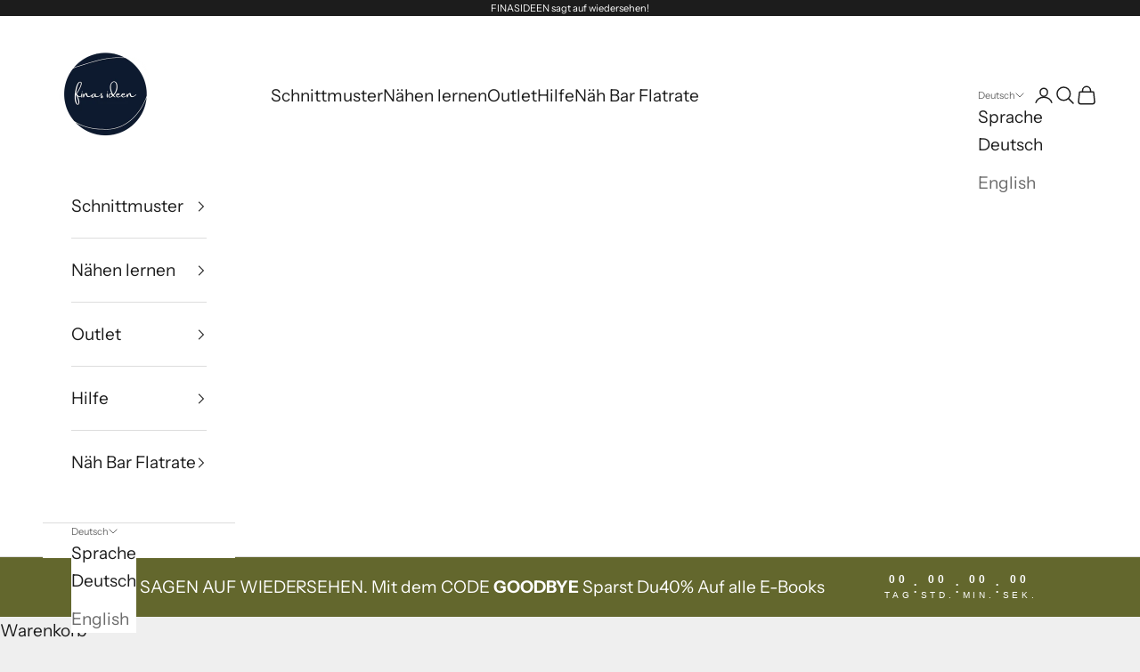

--- FILE ---
content_type: application/x-javascript
request_url: https://app.sealsubscriptions.com/shopify/public/status/shop/finasideen.myshopify.com.js?1769201609
body_size: -153
content:
var sealsubscriptions_settings_updated='1753968455c';

--- FILE ---
content_type: application/x-javascript
request_url: https://app.sealsubscriptions.com/shopify/public/status/shop/finasideen.myshopify.com.js?1769201611
body_size: -367
content:
var sealsubscriptions_settings_updated='1753968455c';